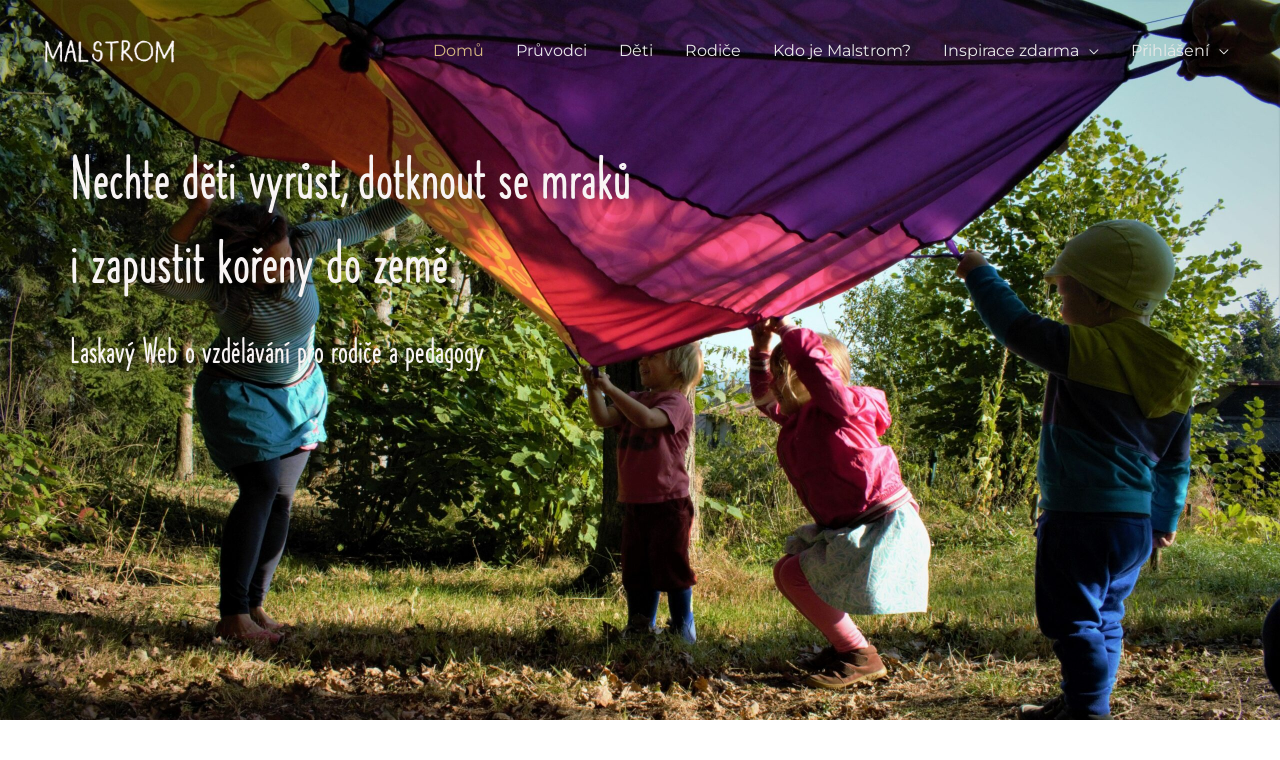

--- FILE ---
content_type: text/css
request_url: https://www.malstrom.cz/wp-content/uploads/elementor/css/post-9.css?ver=1765530626
body_size: 2210
content:
.elementor-9 .elementor-element.elementor-element-effc5ed:not(.elementor-motion-effects-element-type-background), .elementor-9 .elementor-element.elementor-element-effc5ed > .elementor-motion-effects-container > .elementor-motion-effects-layer{background-image:url("https://www.malstrom.cz/wp-content/uploads/2022/05/padak-scaled.jpg");background-position:top center;background-repeat:no-repeat;background-size:cover;}.elementor-9 .elementor-element.elementor-element-effc5ed > .elementor-background-overlay{background-color:var( --e-global-color-astglobalcolor2 );opacity:0.25;transition:background 0.3s, border-radius 0.3s, opacity 0.3s;}.elementor-9 .elementor-element.elementor-element-effc5ed > .elementor-container{min-height:100vh;}.elementor-9 .elementor-element.elementor-element-effc5ed{transition:background 0.3s, border 0.3s, border-radius 0.3s, box-shadow 0.3s;}.elementor-9 .elementor-element.elementor-element-6390884 > .elementor-element-populated{margin:0px 0px 0200px 0px;--e-column-margin-right:0px;--e-column-margin-left:0px;padding:0px 0px 0px 0px;}.elementor-9 .elementor-element.elementor-element-80d9cf4 > .elementor-widget-container{padding:0px 150px 0px 0px;}.elementor-9 .elementor-element.elementor-element-80d9cf4 .elementor-heading-title{font-family:"KajaFont", Sans-serif;font-size:60px;font-weight:100;font-style:normal;-webkit-text-stroke-width:0px;stroke-width:0px;-webkit-text-stroke-color:#000;stroke:#000;color:#F8F4F4;}.elementor-9 .elementor-element.elementor-element-c224e36 .elementor-heading-title{font-family:"KajaFont", Sans-serif;font-size:35px;font-weight:300;-webkit-text-stroke-width:0px;stroke-width:0px;-webkit-text-stroke-color:#000;stroke:#000;color:#F8F4F4;}.elementor-9 .elementor-element.elementor-element-575fae7{margin-top:20px;margin-bottom:20px;}.elementor-9 .elementor-element.elementor-element-82aedd2 > .elementor-widget-container{margin:0% 37% 0% 37%;}.elementor-9 .elementor-element.elementor-element-b3719dc > .elementor-widget-container{margin:0% 5% 10% 5%;}.elementor-9 .elementor-element.elementor-element-b3719dc{text-align:center;font-family:"KajaFont", Sans-serif;font-size:30px;font-weight:400;line-height:32px;}.elementor-9 .elementor-element.elementor-element-3be48a0 > .elementor-widget-container{margin:5% 35% 0% 35%;}.elementor-9 .elementor-element.elementor-element-05f6a24 > .elementor-widget-container{margin:0% 5% 10% 5%;}.elementor-9 .elementor-element.elementor-element-05f6a24{text-align:center;font-family:"KajaFont", Sans-serif;font-size:30px;font-weight:400;line-height:32px;}.elementor-9 .elementor-element.elementor-element-d752319 > .elementor-widget-container{margin:0% 37% 0% 37%;}.elementor-9 .elementor-element.elementor-element-8695daa > .elementor-widget-container{margin:0% 5% 10% 5%;}.elementor-9 .elementor-element.elementor-element-8695daa{text-align:center;font-family:"KajaFont", Sans-serif;font-size:30px;font-weight:400;line-height:32px;}.elementor-9 .elementor-element.elementor-element-b784599 > .elementor-widget-container{margin:05% 35% 0% 35%;}.elementor-9 .elementor-element.elementor-element-6f8961d > .elementor-widget-container{margin:0% 5% 10% 5%;}.elementor-9 .elementor-element.elementor-element-6f8961d{text-align:center;font-family:"KajaFont", Sans-serif;font-size:30px;font-weight:400;line-height:32px;}.elementor-9 .elementor-element.elementor-element-bcd0fd3:not(.elementor-motion-effects-element-type-background), .elementor-9 .elementor-element.elementor-element-bcd0fd3 > .elementor-motion-effects-container > .elementor-motion-effects-layer{background-color:var( --e-global-color-astglobalcolor4 );}.elementor-9 .elementor-element.elementor-element-bcd0fd3{transition:background 0.3s, border 0.3s, border-radius 0.3s, box-shadow 0.3s;margin-top:0px;margin-bottom:0px;padding:030px 0px 50px 0px;}.elementor-9 .elementor-element.elementor-element-bcd0fd3 > .elementor-background-overlay{transition:background 0.3s, border-radius 0.3s, opacity 0.3s;}.elementor-9 .elementor-element.elementor-element-c048209 > .elementor-widget-container{padding:0% 15% 0% 015%;}.elementor-9 .elementor-element.elementor-element-c048209{text-align:center;}.elementor-9 .elementor-element.elementor-element-ac4b7c3{text-align:center;}.elementor-9 .elementor-element.elementor-element-ac4b7c3 .elementor-heading-title{font-family:"KajaFont", Sans-serif;font-size:40px;}.elementor-9 .elementor-element.elementor-element-00acac6{--divider-border-style:solid;--divider-color:var( --e-global-color-secondary );--divider-border-width:1.6px;}.elementor-9 .elementor-element.elementor-element-00acac6 > .elementor-widget-container{padding:10px 10px 20px 10px;}.elementor-9 .elementor-element.elementor-element-00acac6 .elementor-divider-separator{width:40%;margin:0 auto;margin-center:0;}.elementor-9 .elementor-element.elementor-element-00acac6 .elementor-divider{text-align:center;padding-block-start:1px;padding-block-end:1px;}.elementor-9 .elementor-element.elementor-element-7f8971f > .elementor-widget-container{margin:10% 12% 0% 12%;}.elementor-9 .elementor-element.elementor-element-68d7938 > .elementor-widget-container{margin:20px 20px 20px 20px;}.elementor-9 .elementor-element.elementor-element-68d7938 .elementor-image-box-title{margin-bottom:25px;}.elementor-9 .elementor-element.elementor-element-81013b7 > .elementor-widget-container{margin:10% 12% 0% 12%;}.elementor-9 .elementor-element.elementor-element-d6da65c > .elementor-widget-container{margin:20px 20px 20px 20px;}.elementor-9 .elementor-element.elementor-element-4377196 > .elementor-widget-container{margin:0% 12% 0% 12%;}.elementor-9 .elementor-element.elementor-element-8c1b17d > .elementor-widget-container{margin:20px 20px 20px 20px;}.elementor-9 .elementor-element.elementor-element-66d277a{padding:100px 0px 50px 0px;}.elementor-9 .elementor-element.elementor-element-548b64e img{width:100%;}.elementor-bc-flex-widget .elementor-9 .elementor-element.elementor-element-9dd543b.elementor-column .elementor-widget-wrap{align-items:center;}.elementor-9 .elementor-element.elementor-element-9dd543b.elementor-column.elementor-element[data-element_type="column"] > .elementor-widget-wrap.elementor-element-populated{align-content:center;align-items:center;}.elementor-9 .elementor-element.elementor-element-8352256 .elementor-icon-box-title, .elementor-9 .elementor-element.elementor-element-8352256 .elementor-icon-box-title a{font-size:40px;}.elementor-9 .elementor-element.elementor-element-de77af1 > .elementor-widget-container{background-color:var( --e-global-color-text );margin:0px 0px 0px -70px;padding:40px 40px 40px 40px;}.elementor-9 .elementor-element.elementor-element-de77af1{color:#ffffff;}.elementor-9 .elementor-element.elementor-element-ajijvrz > .elementor-container > .elementor-column > .elementor-widget-wrap{align-content:flex-start;align-items:flex-start;}.elementor-9 .elementor-element.elementor-element-ajijvrz:not(.elementor-motion-effects-element-type-background), .elementor-9 .elementor-element.elementor-element-ajijvrz > .elementor-motion-effects-container > .elementor-motion-effects-layer{background-color:#FFFFFF;}.elementor-9 .elementor-element.elementor-element-ajijvrz > .elementor-container{max-width:750px;}.elementor-9 .elementor-element.elementor-element-ajijvrz{transition:background 0.3s, border 0.3s, border-radius 0.3s, box-shadow 0.3s;padding:50px 0px 50px 0px;}.elementor-9 .elementor-element.elementor-element-ajijvrz > .elementor-background-overlay{transition:background 0.3s, border-radius 0.3s, opacity 0.3s;}.elementor-9 .elementor-element.elementor-element-5312e3d > .elementor-element-populated{margin:0px 0px 0px 0px;--e-column-margin-right:0px;--e-column-margin-left:0px;}.elementor-9 .elementor-element.elementor-element-f8e2218{text-align:center;}.elementor-9 .elementor-element.elementor-element-14524f7 > .elementor-widget-container{margin:0px 0px 0px 0px;}.elementor-9 .elementor-element.elementor-element-14524f7{columns:1;text-align:center;}.elementor-9 .elementor-element.elementor-element-b3eff5f:not(.elementor-motion-effects-element-type-background), .elementor-9 .elementor-element.elementor-element-b3eff5f > .elementor-motion-effects-container > .elementor-motion-effects-layer{background-image:url("https://www.malstrom.cz/wp-content/uploads/2022/06/Web-ilustrace-pozadi-orel-veverka.jpg");background-position:center center;background-repeat:no-repeat;background-size:cover;}.elementor-9 .elementor-element.elementor-element-b3eff5f > .elementor-background-overlay{background-color:var( --e-global-color-astglobalcolor2 );opacity:0.64;transition:background 0.3s, border-radius 0.3s, opacity 0.3s;}.elementor-9 .elementor-element.elementor-element-b3eff5f > .elementor-container{max-width:720px;}.elementor-9 .elementor-element.elementor-element-b3eff5f{transition:background 0.3s, border 0.3s, border-radius 0.3s, box-shadow 0.3s;padding:70px 0px 70px 0px;}.elementor-9 .elementor-element.elementor-element-3c6eccf.elementor-column > .elementor-widget-wrap{justify-content:space-between;}.elementor-9 .elementor-element.elementor-element-f2dea00 > .elementor-widget-container{padding:0px 0px 15px 0px;}.elementor-9 .elementor-element.elementor-element-f2dea00 .elementor-icon-box-title{margin-block-end:21px;color:#ffffff;}.elementor-9 .elementor-element.elementor-element-f2dea00 .elementor-icon-box-description{color:#f8f9f6;}.elementor-9 .elementor-element.elementor-element-bb61135{width:var( --container-widget-width, 48% );max-width:48%;--container-widget-width:48%;--container-widget-flex-grow:0;}.elementor-9 .elementor-element.elementor-element-bb61135 > .elementor-widget-container{margin:0px 0px 0px 0px;padding:15px 15px 15px 15px;}.elementor-9 .elementor-element.elementor-element-42cd088 .elementor-button{background-color:#02010100;fill:var( --e-global-color-astglobalcolor0 );color:var( --e-global-color-astglobalcolor0 );border-style:solid;border-width:2px 2px 2px 2px;border-color:var( --e-global-color-astglobalcolor0 );padding:14px 34px 14px 34px;}.elementor-9 .elementor-element.elementor-element-42cd088 .elementor-button:hover, .elementor-9 .elementor-element.elementor-element-42cd088 .elementor-button:focus{background-color:var( --e-global-color-astglobalcolor1 );color:var( --e-global-color-astglobalcolor4 );border-color:var( --e-global-color-astglobalcolor1 );}.elementor-9 .elementor-element.elementor-element-42cd088{width:var( --container-widget-width, 48% );max-width:48%;--container-widget-width:48%;--container-widget-flex-grow:0;}.elementor-9 .elementor-element.elementor-element-42cd088 > .elementor-widget-container{margin:0px 0px 0px 0px;padding:15px 15px 15px 15px;}.elementor-9 .elementor-element.elementor-element-42cd088 .elementor-button-content-wrapper{flex-direction:row-reverse;}.elementor-9 .elementor-element.elementor-element-42cd088 .elementor-button .elementor-button-content-wrapper{gap:20px;}.elementor-9 .elementor-element.elementor-element-42cd088 .elementor-button:hover svg, .elementor-9 .elementor-element.elementor-element-42cd088 .elementor-button:focus svg{fill:var( --e-global-color-astglobalcolor4 );}.elementor-9 .elementor-element.elementor-element-469fb51:not(.elementor-motion-effects-element-type-background), .elementor-9 .elementor-element.elementor-element-469fb51 > .elementor-motion-effects-container > .elementor-motion-effects-layer{background-image:url("https://www.malstrom.cz/wp-content/uploads/2022/06/Web-ilustrace-pozadi-posun3.jpg");background-position:center center;background-repeat:no-repeat;background-size:cover;}.elementor-9 .elementor-element.elementor-element-469fb51 > .elementor-container{max-width:800px;}.elementor-9 .elementor-element.elementor-element-469fb51{transition:background 0.3s, border 0.3s, border-radius 0.3s, box-shadow 0.3s;padding:100px 0px 100px 0px;}.elementor-9 .elementor-element.elementor-element-469fb51 > .elementor-background-overlay{transition:background 0.3s, border-radius 0.3s, opacity 0.3s;}.elementor-9 .elementor-element.elementor-element-c7c5931 > .elementor-widget-container{padding:5% 10% 10% 10%;}.elementor-9 .elementor-element.elementor-element-c7c5931 .elementor-testimonial-wrapper{text-align:center;}.elementor-9 .elementor-element.elementor-element-c7c5931 .elementor-testimonial-content{font-family:"KajaFont", Sans-serif;font-size:24px;font-weight:400;}.elementor-9 .elementor-element.elementor-element-c7c5931 .elementor-testimonial-wrapper .elementor-testimonial-image img{width:100px;height:100px;}.elementor-9 .elementor-element.elementor-element-c7c5931 .elementor-testimonial-name{font-weight:700;}.elementor-9 .elementor-element.elementor-element-d698ffd:not(.elementor-motion-effects-element-type-background), .elementor-9 .elementor-element.elementor-element-d698ffd > .elementor-motion-effects-container > .elementor-motion-effects-layer{background-color:var( --e-global-color-astglobalcolor4 );}.elementor-9 .elementor-element.elementor-element-d698ffd{transition:background 0.3s, border 0.3s, border-radius 0.3s, box-shadow 0.3s;}.elementor-9 .elementor-element.elementor-element-d698ffd > .elementor-background-overlay{transition:background 0.3s, border-radius 0.3s, opacity 0.3s;}.elementor-9 .elementor-element.elementor-element-b35678b > .elementor-widget-container{padding:5% 10% 02% 10%;}.elementor-9 .elementor-element.elementor-element-b35678b{text-align:center;}.elementor-9 .elementor-element.elementor-element-c9cbb09 > .elementor-widget-container{padding:0% 10% 0% 10%;}.elementor-9 .elementor-element.elementor-element-9d3b073 > .elementor-widget-container{padding:0% 9% 0% 9%;}.elementor-9 .elementor-element.elementor-element-c0a5159 > .elementor-widget-container{padding:5% 0% 0% 0%;}body.elementor-page-9:not(.elementor-motion-effects-element-type-background), body.elementor-page-9 > .elementor-motion-effects-container > .elementor-motion-effects-layer{background-color:#ffffff;}@media(max-width:1024px){.elementor-9 .elementor-element.elementor-element-effc5ed > .elementor-container{min-height:500px;}.elementor-9 .elementor-element.elementor-element-effc5ed{padding:30px 30px 30px 30px;}.elementor-9 .elementor-element.elementor-element-80d9cf4 > .elementor-widget-container{margin:0px 0px 0px 0px;}.elementor-9 .elementor-element.elementor-element-c224e36 > .elementor-widget-container{margin:0px 0px 0px 0px;}.elementor-9 .elementor-element.elementor-element-bcd0fd3{padding:70px 0px 70px 0px;}.elementor-9 .elementor-element.elementor-element-00acac6 > .elementor-widget-container{padding:5px 5px 5px 5px;}.elementor-9 .elementor-element.elementor-element-66d277a{padding:80px 0px 80px 0px;}.elementor-9 .elementor-element.elementor-element-de77af1 > .elementor-widget-container{margin:0px 0px 0px -37px;}.elementor-9 .elementor-element.elementor-element-ajijvrz{padding:90px 25px 90px 25px;}.elementor-9 .elementor-element.elementor-element-f2dea00 > .elementor-widget-container{margin:0px 0px 0px 0px;padding:0px 0px 0px 0px;}.elementor-9 .elementor-element.elementor-element-bb61135 > .elementor-widget-container{padding:0px 0px 0px 0px;}.elementor-9 .elementor-element.elementor-element-42cd088 > .elementor-widget-container{padding:0px 0px 0px 0px;}.elementor-9 .elementor-element.elementor-element-469fb51{padding:70px 0px 70px 0px;}}@media(max-width:767px){.elementor-9 .elementor-element.elementor-element-effc5ed > .elementor-container{min-height:100px;}.elementor-9 .elementor-element.elementor-element-effc5ed:not(.elementor-motion-effects-element-type-background), .elementor-9 .elementor-element.elementor-element-effc5ed > .elementor-motion-effects-container > .elementor-motion-effects-layer{background-position:-444px 0px;}.elementor-9 .elementor-element.elementor-element-effc5ed{padding:200px 30px 80px 30px;}.elementor-9 .elementor-element.elementor-element-80d9cf4 > .elementor-widget-container{margin:0px 0px 0px 10px;padding:0px 0px 0px 0px;}.elementor-9 .elementor-element.elementor-element-80d9cf4{text-align:center;}.elementor-9 .elementor-element.elementor-element-c224e36 > .elementor-widget-container{margin:0px 0px 0px 10px;padding:2% 2% 2% 2%;}.elementor-9 .elementor-element.elementor-element-c224e36{text-align:center;}.elementor-9 .elementor-element.elementor-element-ac4b7c3 > .elementor-widget-container{padding:2% 2% 2% 2%;}.elementor-9 .elementor-element.elementor-element-2276769 > .elementor-element-populated{padding:30px 0px 30px 0px;}.elementor-9 .elementor-element.elementor-element-66d277a{padding:70px 0px 70px 0px;}.elementor-9 .elementor-element.elementor-element-548b64e > .elementor-widget-container{margin:0px 10px 0px 10px;}.elementor-9 .elementor-element.elementor-element-8352256 > .elementor-widget-container{margin:0px 0px 0px 0px;padding:2% 2% 2% 2%;}.elementor-9 .elementor-element.elementor-element-ajijvrz{padding:20px 20px 75px 20px;}.elementor-9 .elementor-element.elementor-element-f2dea00 > .elementor-widget-container{margin:-18px 0px 0px 0px;padding:2% 2% 2% 2%;}.elementor-9 .elementor-element.elementor-element-469fb51{padding:70px 20px 70px 20px;}.elementor-9 .elementor-element.elementor-element-0fbe627 > .elementor-element-populated{padding:0px 0px 0px 0px;}.elementor-9 .elementor-element.elementor-element-c7c5931 > .elementor-widget-container{padding:0px 0px 0px 0px;}.elementor-9 .elementor-element.elementor-element-9d3b073 > .elementor-widget-container{padding:0% 19% 0% 14%;}.elementor-9 .elementor-element.elementor-element-14bfbcf > .elementor-widget-container{padding:0% 0% 0% 18%;}}@media(min-width:768px){.elementor-9 .elementor-element.elementor-element-6390884{width:70.52%;}.elementor-9 .elementor-element.elementor-element-260a0f6{width:29.48%;}}@media(max-width:1024px) and (min-width:768px){.elementor-9 .elementor-element.elementor-element-6390884{width:65%;}.elementor-9 .elementor-element.elementor-element-260a0f6{width:35%;}}@media(min-width:1025px){.elementor-9 .elementor-element.elementor-element-effc5ed:not(.elementor-motion-effects-element-type-background), .elementor-9 .elementor-element.elementor-element-effc5ed > .elementor-motion-effects-container > .elementor-motion-effects-layer{background-attachment:fixed;}.elementor-9 .elementor-element.elementor-element-b3eff5f:not(.elementor-motion-effects-element-type-background), .elementor-9 .elementor-element.elementor-element-b3eff5f > .elementor-motion-effects-container > .elementor-motion-effects-layer{background-attachment:fixed;}.elementor-9 .elementor-element.elementor-element-469fb51:not(.elementor-motion-effects-element-type-background), .elementor-9 .elementor-element.elementor-element-469fb51 > .elementor-motion-effects-container > .elementor-motion-effects-layer{background-attachment:fixed;}}

--- FILE ---
content_type: text/css
request_url: https://www.malstrom.cz/wp-content/uploads/elementor/css/post-995.css?ver=1765530626
body_size: 838
content:
.elementor-995 .elementor-element.elementor-element-d51814a:not(.elementor-motion-effects-element-type-background), .elementor-995 .elementor-element.elementor-element-d51814a > .elementor-motion-effects-container > .elementor-motion-effects-layer{background-color:var( --e-global-color-secondary );}.elementor-995 .elementor-element.elementor-element-d51814a{transition:background 0.3s, border 0.3s, border-radius 0.3s, box-shadow 0.3s;padding:20px 0px 20px 0px;}.elementor-995 .elementor-element.elementor-element-d51814a > .elementor-background-overlay{transition:background 0.3s, border-radius 0.3s, opacity 0.3s;}.elementor-995 .elementor-element.elementor-element-8c35efd > .elementor-widget-container{margin:010% 0% 0% 0%;}.elementor-995 .elementor-element.elementor-element-8c35efd{text-align:left;}.elementor-995 .elementor-element.elementor-element-8c35efd .elementor-heading-title{font-size:25px;color:var( --e-global-color-astglobalcolor1 );}.elementor-995 .elementor-element.elementor-element-9b6a53f > .elementor-widget-container{margin:0% 0% 0% 0%;}.elementor-995 .elementor-element.elementor-element-9b6a53f{text-align:left;}.elementor-995 .elementor-element.elementor-element-9b6a53f .elementor-heading-title{font-size:25px;color:var( --e-global-color-astglobalcolor1 );}.elementor-995 .elementor-element.elementor-element-482627d > .elementor-widget-container{margin:0% 0% 0% 0%;}.elementor-995 .elementor-element.elementor-element-482627d{text-align:left;}.elementor-995 .elementor-element.elementor-element-482627d .elementor-heading-title{font-size:25px;color:var( --e-global-color-astglobalcolor1 );}.elementor-995 .elementor-element.elementor-element-73bd812 > .elementor-widget-container{margin:010% 0% 0% 0%;}.elementor-995 .elementor-element.elementor-element-73bd812{text-align:center;}.elementor-995 .elementor-element.elementor-element-73bd812 .elementor-heading-title{font-size:25px;color:var( --e-global-color-astglobalcolor1 );}.elementor-995 .elementor-element.elementor-element-a8e1314{--grid-template-columns:repeat(0, auto);--icon-size:19px;--grid-column-gap:15px;--grid-row-gap:0px;}.elementor-995 .elementor-element.elementor-element-a8e1314 .elementor-widget-container{text-align:center;}.elementor-995 .elementor-element.elementor-element-a8e1314 > .elementor-widget-container{margin:0px 0px 0px 0px;padding:20px 20px 20px 20px;}.elementor-995 .elementor-element.elementor-element-a8e1314 .elementor-social-icon{background-color:var( --e-global-color-astglobalcolor5 );--icon-padding:0.5em;}.elementor-995 .elementor-element.elementor-element-a8e1314 .elementor-social-icon i{color:var( --e-global-color-astglobalcolor2 );}.elementor-995 .elementor-element.elementor-element-a8e1314 .elementor-social-icon svg{fill:var( --e-global-color-astglobalcolor2 );}.elementor-995 .elementor-element.elementor-element-a8e1314 .elementor-icon{border-radius:40px 40px 40px 40px;}.elementor-995 .elementor-element.elementor-element-a8e1314 .elementor-social-icon:hover{background-color:var( --e-global-color-astglobalcolor0 );}.elementor-995 .elementor-element.elementor-element-e126370:not(.elementor-motion-effects-element-type-background) > .elementor-widget-wrap, .elementor-995 .elementor-element.elementor-element-e126370 > .elementor-widget-wrap > .elementor-motion-effects-container > .elementor-motion-effects-layer{background-color:var( --e-global-color-astglobalcolor4 );}.elementor-995 .elementor-element.elementor-element-e126370 > .elementor-element-populated, .elementor-995 .elementor-element.elementor-element-e126370 > .elementor-element-populated > .elementor-background-overlay, .elementor-995 .elementor-element.elementor-element-e126370 > .elementor-background-slideshow{border-radius:40px 40px 40px 40px;}.elementor-995 .elementor-element.elementor-element-e126370 > .elementor-element-populated{transition:background 0.3s, border 0.3s, border-radius 0.3s, box-shadow 0.3s;margin:5% 5% 5% 5%;--e-column-margin-right:5%;--e-column-margin-left:5%;padding:5% 5% 5% 5%;}.elementor-995 .elementor-element.elementor-element-e126370 > .elementor-element-populated > .elementor-background-overlay{transition:background 0.3s, border-radius 0.3s, opacity 0.3s;}.elementor-995 .elementor-element.elementor-element-41ef3d1 > .elementor-widget-container{margin:0% 0% 0% 0%;}.elementor-995 .elementor-element.elementor-element-608cd1d:not(.elementor-motion-effects-element-type-background), .elementor-995 .elementor-element.elementor-element-608cd1d > .elementor-motion-effects-container > .elementor-motion-effects-layer{background-color:var( --e-global-color-secondary );}.elementor-995 .elementor-element.elementor-element-608cd1d{transition:background 0.3s, border 0.3s, border-radius 0.3s, box-shadow 0.3s;}.elementor-995 .elementor-element.elementor-element-608cd1d > .elementor-background-overlay{transition:background 0.3s, border-radius 0.3s, opacity 0.3s;}.elementor-995 .elementor-element.elementor-element-2a65163 > .elementor-widget-container{padding:0px 0px -9px 0px;}.elementor-995 .elementor-element.elementor-element-2a65163{text-align:center;font-family:"KajaFont", Sans-serif;font-size:25px;color:var( --e-global-color-astglobalcolor5 );}@media(max-width:767px){.elementor-995 .elementor-element.elementor-element-a8e1314 .elementor-widget-container{text-align:center;}.elementor-995 .elementor-element.elementor-element-a8e1314 > .elementor-widget-container{margin:0px 0px 50px 0px;padding:0px 0px 0px 0px;}.elementor-995 .elementor-element.elementor-element-e126370 > .elementor-element-populated{margin:10% 20% 10% 20%;--e-column-margin-right:20%;--e-column-margin-left:20%;}.elementor-995 .elementor-element.elementor-element-41ef3d1 > .elementor-widget-container{padding:2% 2% 2% 2%;}}@media(min-width:768px){.elementor-995 .elementor-element.elementor-element-a2f05cd{width:25.991%;}.elementor-995 .elementor-element.elementor-element-50c51a6{width:36.4%;}.elementor-995 .elementor-element.elementor-element-9f98817{width:20.54%;}.elementor-995 .elementor-element.elementor-element-e126370{width:17.044%;}}